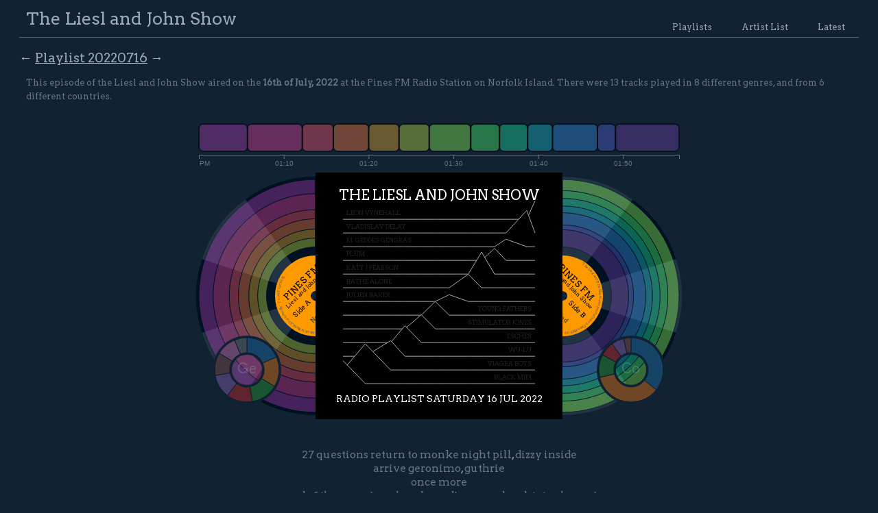

--- FILE ---
content_type: text/html; charset=UTF-8
request_url: https://lieslandjohn.com/radio/playlist/20220716/
body_size: 3906
content:
<!doctype html>
<html lang="en-AU">
<head>
	<meta charset="UTF-8">
	<meta name="viewport" content="width=device-width, initial-scale=1">
	<link rel="profile" href="https://gmpg.org/xfn/11">

    <meta name="viewport" content="user-scalable=no, initial-scale=1, maximum-scale=1, minimum-scale=1, width=device-width" />
    <title>Playlist for the 16th of July, 2022 - The Liesl and John Show</title>
    <meta name="description" content="Features Info on Episode 218 of our Radio Show on Pines FM, Norfolk Island. The show opens with Black Midi, Viagra Boys, and Wu-Lu." />
    <link rel="canonical" href="https://lieslandjohn.com/radio/">
    <link href="https://fonts.googleapis.com/css?family=Arvo" rel="stylesheet">
    <link href="/radio/wp-content/themes/lieslandjohn/style.css?1711244890" rel="stylesheet" />
  </head>

  <body>
    <header>
      <ul id="nav">
          <li><a>Playlists</a></li>
          <li><a>Artist List</a></li>
          <li><a href="/radio/">Latest</a></li>
      </ul>
      <h1><a href="/">The Liesl and John Show</a></h1>
    </header>

    <h2>
				<a href="/radio/playlist/20220709/"
		class="button"
		title="The Previous Playlist is 9th of July, 2022">&#x2190;</a>
				<a href="/radio/playlist/20220716/">Playlist 20220716</a>
				<a href="/radio/playlist/20220723/"
		class="button"
		title="The Next Playlist is 23rd of July, 2022">&#x2192;</a>
		 	</h2>

    <p>
    This episode of the Liesl and John Show aired
    on the <strong>16th of July, 2022</strong> at the Pines FM Radio Station on Norfolk Island.
    There were 13 tracks played in 8 different genres, and from 6 different countries.
	    </p>

    <div id="chart" data-speed="" data-song="" data-start=""></div>

    <div id="poetry">
 <span class="poem poem--UnitedKingdom poem--Jazz" id="poem1">27 questions</span> <span class="poem poem--Sweden poem--Post-punk" id="poem2">return to monke</span> <span class="poem poem--UnitedKingdom poem--Alternative" id="poem3">night pill</span>, <span class="poem poem--Germany poem--Funk" id="poem4">dizzy inside</span><br /> <span class="poem poem--UnitedStates poem--Funk" id="poem5">arrive</span> <span class="poem poem--Scotland poem--House" id="poem6">geronimo</span>, <span class="poem poem--UnitedStates poem--Alternative" id="poem7">guthrie</span><br /> <span class="poem poem--UnitedStates poem--Folk" id="poem8">once more</span><br /> <span class="poem poem--UnitedKingdom poem--Folk" id="poem9">sound of the morning</span>, <span class="poem poem--UnitedStates poem--Electronic" id="poem10">slow down</span> <span class="poem poem--UnitedStates poem--Ambient" id="poem11">discovered endstate always</span> <span class="poem poem--Finland poem--Ambient" id="poem12">is</span>,<br /> <span class="poem poem--UnitedKingdom poem--Electronic" id="poem13">endless (i)</span>    </div>

    <h2 class="date" data-date="16 Jul 2022">
        13 Songs for the 16th of July, 2022    </h2>

    <ol class="playlist">


<li class="song odd">
    <h3>
		<i class="country flag2x flag-sprite flag-g flag-_b"
	       data-country="United Kingdom"
	       title="Black Midi might call United Kingdom home."></i>
        <a class="song-artist" data-slug="black-midi">Black Midi</a>
		        -
        <em class="song-title">27 Questions</em>
        <span class="song-data"
                data-link="SXn2ElcHW9A"
                data-start=""
                data-end=""
                data-gender="Male"
                data-members="Band"
                data-explicit="False"
                data-energy="0.829"
                data-danceability="0.413"
                data-loudness="-3.19"
                data-speechiness="0.169"
                data-acousticness="0.306"
                data-instrumentalness="0"
                data-liveness="0.317"
                data-valence="0.417"
                data-upbeat="0.75">

            <a class="info song-genre">Jazz</a>
		            (<em class="song-length" data-length="343">05:43</em>)
            <br />
            <span title="27 Questions by Black Midi was released on the Rough Trade music label." class="info song-label">Rough Trade</span>
            <span title="27 Questions by Black Midi may be about 123 BPM." class="info song-tempo">BPM: 123</span>
            <span title="27 Questions by Black Midi may be in the key of A  ." class="info song-key">Key: A </span>
            <span title="27 Questions by Black Midi was released on 2022-07-15." class="info song-release_date">2022-07-15</span>
			        </span>
    </h3>

</li>



<li class="song even">
    <h3>
		<i class="country flag2x flag-sprite flag-s flag-_e"
	       data-country="Sweden"
	       title="Viagra Boys might call Sweden home."></i>
        <a class="song-artist" data-slug="viagra-boys">Viagra Boys</a>
		        -
        <em class="song-title">Return To Monke</em>
        <span class="song-data"
                data-link="M4LZBYqHYcQ"
                data-start=""
                data-end=""
                data-gender="Male"
                data-members="Band"
                data-explicit="True"
                data-energy="0.939"
                data-danceability="0.257"
                data-loudness="-3.068"
                data-speechiness="0.108"
                data-acousticness="0.0068"
                data-instrumentalness="0.0011"
                data-liveness="0.422"
                data-valence="0.216"
                data-upbeat="0.45">

            <a class="info song-genre">Post-punk</a>
		            (<em class="song-length" data-length="388">06:28</em>)
            <br />
            <span title="Return To Monke by Viagra Boys was released on the YEAR0001 music label." class="info song-label">YEAR0001</span>
            <span title="Return To Monke by Viagra Boys may be about 78 BPM." class="info song-tempo">BPM: 78</span>
            <span title="Return To Monke by Viagra Boys may be in the key of F# minor ." class="info song-key">Key: F# minor</span>
            <span title="Return To Monke by Viagra Boys was released on 2022-07-08." class="info song-release_date">2022-07-08</span>
			<span title="Return To Monke by Viagra Boys may contain Explicit Language." class="info song-explicit">X</span>        </span>
    </h3>

</li>



<li class="song odd">
    <h3>
		<i class="country flag2x flag-sprite flag-g flag-_b"
	       data-country="United Kingdom"
	       title="Wu-Lu might call United Kingdom home."></i>
        <a class="song-artist" data-slug="wu-lu">Wu-Lu</a>
		        -
        <em class="song-title">Night Pill</em>
        <span class="song-data"
                data-link="J8XIcWvGESs"
                data-start=""
                data-end=""
                data-gender="Male"
                data-members="Solo"
                data-explicit="False"
                data-energy="0.562"
                data-danceability="0.513"
                data-loudness="-10.888"
                data-speechiness="0.0802"
                data-acousticness="0.107"
                data-instrumentalness="0.807"
                data-liveness="0.451"
                data-valence="0.313"
                data-upbeat="0.6">

            <a class="info song-genre">Alternative</a>
		            (<em class="song-length" data-length="220">03:40</em>)
            <br />
            <span title="Night Pill by Wu-Lu was released on the Warp Records music label." class="info song-label">Warp Records</span>
            <span title="Night Pill by Wu-Lu may be about 86 BPM." class="info song-tempo">BPM: 86</span>
            <span title="Night Pill by Wu-Lu may be in the key of G  ." class="info song-key">Key: G </span>
            <span title="Night Pill by Wu-Lu was released on 2022-07-08." class="info song-release_date">2022-07-08</span>
			        </span>
    </h3>

</li>



<li class="song even">
    <h3>
		<i class="country flag2x flag-sprite flag-d flag-_e"
	       data-country="Germany"
	       title="ESCHES might call Germany home."></i>
        <a class="song-artist" data-slug="esches">ESCHES</a>
		        -
        <em class="song-title">Dizzy Inside</em>
        <span class="song-data"
                data-link="1WYfM42YFyA"
                data-start=""
                data-end=""
                data-gender="Male"
                data-members="Solo"
                data-explicit="False"
                data-energy="0.606"
                data-danceability="0.709"
                data-loudness="-7.329"
                data-speechiness="0.0289"
                data-acousticness="0.171"
                data-instrumentalness="0.192"
                data-liveness="0.149"
                data-valence="0.621"
                data-upbeat="0.75">

            <a class="info song-genre">Funk</a>
		            (<em class="song-length" data-length="250">04:10</em>)
            <br />
            <span title="Dizzy Inside by ESCHES was released on the Papercup Records music label." class="info song-label">Papercup Records</span>
            <span title="Dizzy Inside by ESCHES may be about 116 BPM." class="info song-tempo">BPM: 116</span>
            <span title="Dizzy Inside by ESCHES may be in the key of A# minor ." class="info song-key">Key: A# minor</span>
            <span title="Dizzy Inside by ESCHES was released on 2022-07-08." class="info song-release_date">2022-07-08</span>
			        </span>
    </h3>

</li>



<li class="song odd">
    <h3>
		<i class="country flag2x flag-sprite flag-u flag-_s"
	       data-country="United States"
	       title="Stimulator Jones might call United States home."></i>
        <a class="song-artist" data-slug="stimulator-jones">Stimulator Jones</a>
		        -
        <em class="song-title">Arrive</em>
        <span class="song-data"
                data-link="7zXz3sBzYF0"
                data-start=""
                data-end=""
                data-gender="Male"
                data-members="Solo"
                data-explicit="False"
                data-energy="0.51"
                data-danceability="0.675"
                data-loudness="-9.186"
                data-speechiness="0.0586"
                data-acousticness="0.0827"
                data-instrumentalness="0.136"
                data-liveness="0.0875"
                data-valence="0.435"
                data-upbeat="0.6">

            <a class="info song-genre">Funk</a>
		            (<em class="song-length" data-length="215">03:35</em>)
            <br />
            <span title="Arrive by Stimulator Jones was released on the Stones Throw Records music label." class="info song-label">Stones Throw Records</span>
            <span title="Arrive by Stimulator Jones may be about 84 BPM." class="info song-tempo">BPM: 84</span>
            <span title="Arrive by Stimulator Jones may be in the key of A# minor ." class="info song-key">Key: A# minor</span>
            <span title="Arrive by Stimulator Jones was released on 2022-07-08." class="info song-release_date">2022-07-08</span>
			        </span>
    </h3>

</li>



<li class="song even">
    <h3>
		<i class="country flag2x flag-sprite flag-s flag-_c"
	       data-country="Scotland"
	       title="Young Fathers might call Scotland home."></i>
        <a class="song-artist" data-slug="young-fathers">Young Fathers</a>
		        -
        <em class="song-title">Geronimo</em>
        <span class="song-data"
                data-link="Ho5-hIprIlU"
                data-start=""
                data-end=""
                data-gender="Male"
                data-members="Band"
                data-explicit="False"
                data-energy="0.493"
                data-danceability="0.408"
                data-loudness="-8.93"
                data-speechiness="0.0338"
                data-acousticness="0.0244"
                data-instrumentalness="0.161"
                data-liveness="0.144"
                data-valence="0.13"
                data-upbeat="0.9">

            <a class="info song-genre">House</a>
		            (<em class="song-length" data-length="213">03:33</em>)
            <br />
            <span title="Geronimo by Young Fathers was released on the Ninja Tune music label." class="info song-label">Ninja Tune</span>
            <span title="Geronimo by Young Fathers may be about 176 BPM." class="info song-tempo">BPM: 176</span>
            <span title="Geronimo by Young Fathers may be in the key of C#  ." class="info song-key">Key: C# </span>
            <span title="Geronimo by Young Fathers was released on 2022-07-12." class="info song-release_date">2022-07-12</span>
			        </span>
    </h3>

</li>



<li class="song odd">
    <h3>
		<i class="country flag2x flag-sprite flag-u flag-_s"
	       data-country="United States"
	       title="Julien Baker might call United States home."></i>
        <a class="song-artist" data-slug="julien-baker">Julien Baker</a>
		        -
        <em class="song-title">Guthrie</em>
        <span class="song-data"
                data-link="GSCAHVJMv74"
                data-start=""
                data-end=""
                data-gender="Female"
                data-members="Solo"
                data-explicit="False"
                data-energy="0.243"
                data-danceability="0.471"
                data-loudness="-10.592"
                data-speechiness="0.0299"
                data-acousticness="0.89"
                data-instrumentalness="0.001"
                data-liveness="0.109"
                data-valence="0.233"
                data-upbeat="0.75">

            <a class="info song-genre">Alternative</a>
		            (<em class="song-length" data-length="293">04:53</em>)
            <br />
            <span title="Guthrie by Julien Baker was released on the Matador music label." class="info song-label">Matador</span>
            <span title="Guthrie by Julien Baker may be about 111 BPM." class="info song-tempo">BPM: 111</span>
            <span title="Guthrie by Julien Baker may be in the key of D  ." class="info song-key">Key: D </span>
            <span title="Guthrie by Julien Baker was released on 2022-07-07." class="info song-release_date">2022-07-07</span>
			        </span>
    </h3>

</li>



<li class="song even">
    <h3>
		<i class="country flag2x flag-sprite flag-u flag-_s"
	       data-country="United States"
	       title="Bathe Alone might call United States home."></i>
        <a class="song-artist" data-slug="bathe-alone">Bathe Alone</a>
		        -
        <em class="song-title">Once More</em>
        <span class="song-data"
                data-link="QAzpveTz4jA"
                data-start=""
                data-end=""
                data-gender="Female"
                data-members="Solo"
                data-explicit="False"
                data-energy="0.487"
                data-danceability="0.464"
                data-loudness="-9.173"
                data-speechiness="0.0286"
                data-acousticness="0.395"
                data-instrumentalness="0.0003"
                data-liveness="0.087"
                data-valence="0.168"
                data-upbeat="0.45">

            <a class="info song-genre">Folk</a>
		            (<em class="song-length" data-length="204">03:24</em>)
            <br />
            <span title="Once More by Bathe Alone was released on the The Record Machine music label." class="info song-label">The Record Machine</span>
            <span title="Once More by Bathe Alone may be about 80 BPM." class="info song-tempo">BPM: 80</span>
            <span title="Once More by Bathe Alone may be in the key of C#  ." class="info song-key">Key: C# </span>
            <span title="Once More by Bathe Alone was released on 2022-07-08." class="info song-release_date">2022-07-08</span>
			        </span>
    </h3>

</li>



<li class="song odd">
    <h3>
		<i class="country flag2x flag-sprite flag-g flag-_b"
	       data-country="United Kingdom"
	       title="Katy J Pearson might call United Kingdom home."></i>
        <a class="song-artist" data-slug="katy-j-pearson">Katy J Pearson</a>
		        -
        <em class="song-title">Sound of the Morning</em>
        <span class="song-data"
                data-link="GRA1BT6zsP8"
                data-start=""
                data-end=""
                data-gender="Female"
                data-members="Solo"
                data-explicit="False"
                data-energy="0.791"
                data-danceability="0.731"
                data-loudness="-5.025"
                data-speechiness="0.0316"
                data-acousticness="0.546"
                data-instrumentalness="0.0084"
                data-liveness="0.0645"
                data-valence="0.74"
                data-upbeat="0.75">

            <a class="info song-genre">Folk</a>
		            (<em class="song-length" data-length="199">03:19</em>)
            <br />
            <span title="Sound of the Morning by Katy J Pearson was released on the Heavenly Recordings music label." class="info song-label">Heavenly Recordings</span>
            <span title="Sound of the Morning by Katy J Pearson may be about 118 BPM." class="info song-tempo">BPM: 118</span>
            <span title="Sound of the Morning by Katy J Pearson may be in the key of C#  ." class="info song-key">Key: C# </span>
            <span title="Sound of the Morning by Katy J Pearson was released on 2022-07-08." class="info song-release_date">2022-07-08</span>
			        </span>
    </h3>

</li>



<li class="song even">
    <h3>
		<i class="country flag2x flag-sprite flag-u flag-_s"
	       data-country="United States"
	       title="PLÜM might call United States home."></i>
        <a class="song-artist" data-slug="plum">PLÜM</a>
		        -
        <em class="song-title">Slow Down</em>
        <span class="song-data"
                data-link="Ddr5v026qYI"
                data-start=""
                data-end=""
                data-gender="Male"
                data-members="Solo"
                data-explicit="False"
                data-energy="0.432"
                data-danceability="0.812"
                data-loudness="-9.119"
                data-speechiness="0.0384"
                data-acousticness="0.782"
                data-instrumentalness="0.493"
                data-liveness="0.134"
                data-valence="0.629"
                data-upbeat="0.6">

            <a class="info song-genre">Electronic</a>
		            (<em class="song-length" data-length="176">02:56</em>)
            <br />
            <span title="Slow Down by PLÜM was released on the Inside Records music label." class="info song-label">Inside Records</span>
            <span title="Slow Down by PLÜM may be about 89 BPM." class="info song-tempo">BPM: 89</span>
            <span title="Slow Down by PLÜM may be in the key of B minor ." class="info song-key">Key: B minor</span>
            <span title="Slow Down by PLÜM was released on 2022-07-08." class="info song-release_date">2022-07-08</span>
			        </span>
    </h3>

</li>



<li class="song odd">
    <h3>
		<i class="country flag2x flag-sprite flag-u flag-_s"
	       data-country="United States"
	       title="M. Geddes Gengras might call United States home."></i>
        <a class="song-artist" data-slug="m-geddes-gengras">M. Geddes Gengras</a>
		        -
        <em class="song-title">Discovered Endstate Always</em>
        <span class="song-data"
                data-link="ixc8mYflyZQ"
                data-start=""
                data-end=""
                data-gender="Male"
                data-members="Solo"
                data-explicit="False"
                data-energy="0.268"
                data-danceability="0.143"
                data-loudness="-17.291"
                data-speechiness="0.0312"
                data-acousticness="0.874"
                data-instrumentalness="0.943"
                data-liveness="0.119"
                data-valence="0.0501"
                data-upbeat="0.45">

            <a class="info song-genre">Ambient</a>
		            (<em class="song-length" data-length="318">05:18</em>)
            <br />
            <span title="Discovered Endstate Always by M. Geddes Gengras was released on the Hausu Mountain music label." class="info song-label">Hausu Mountain</span>
            <span title="Discovered Endstate Always by M. Geddes Gengras may be about 76 BPM." class="info song-tempo">BPM: 76</span>
            <span title="Discovered Endstate Always by M. Geddes Gengras may be in the key of E minor ." class="info song-key">Key: E minor</span>
            <span title="Discovered Endstate Always by M. Geddes Gengras was released on 2022-06-07." class="info song-release_date">2022-06-07</span>
			        </span>
    </h3>

</li>



<li class="song even">
    <h3>
		<i class="country flag2x flag-sprite flag-f flag-_i"
	       data-country="Finland"
	       title="Vladislav Delay might call Finland home."></i>
        <a class="song-artist" data-slug="vladislav-delay">Vladislav Delay</a>
		        -
        <em class="song-title">iS</em>
        <span class="song-data"
                data-link="iAukgArHpac"
                data-start=""
                data-end=""
                data-gender="Male"
                data-members="Solo"
                data-explicit="False"
                data-energy="0.811"
                data-danceability="0.19"
                data-loudness="-8.499"
                data-speechiness="0.0823"
                data-acousticness="0.0016"
                data-instrumentalness="0.893"
                data-liveness="0.137"
                data-valence="0.442"
                data-upbeat="0.75">

            <a class="info song-genre">Ambient</a>
		            (<em class="song-length" data-length="127">02:07</em>)
            <br />
            <span title="iS by Vladislav Delay was released on the Planet Mu music label." class="info song-label">Planet Mu</span>
            <span title="iS by Vladislav Delay may be about 148 BPM." class="info song-tempo">BPM: 148</span>
            <span title="iS by Vladislav Delay may be in the key of F#  ." class="info song-key">Key: F# </span>
            <span title="iS by Vladislav Delay was released on 2022-06-14." class="info song-release_date">2022-06-14</span>
			        </span>
    </h3>

</li>



<li class="song odd">
    <h3>
		<i class="country flag2x flag-sprite flag-g flag-_b"
	       data-country="United Kingdom"
	       title="Leon Vynehall might call United Kingdom home."></i>
        <a class="song-artist" data-slug="leon-vynehall">Leon Vynehall</a>
		        -
        <em class="song-title">Endless (I)</em>
        <span class="song-data"
                data-link="3hep2MuYotU"
                data-start=""
                data-end=""
                data-gender="Male"
                data-members="Solo"
                data-explicit="False"
                data-energy="0.664"
                data-danceability="0.821"
                data-loudness="-9.414"
                data-speechiness="0.077"
                data-acousticness="0.0177"
                data-instrumentalness="0.807"
                data-liveness="0.0864"
                data-valence="0.273"
                data-upbeat="0.75">

            <a class="info song-genre">Electronic</a>
		            (<em class="song-length" data-length="450">07:30</em>)
            <br />
            <span title="Endless (I) by Leon Vynehall was released on the Studio Ooze music label." class="info song-label">Studio Ooze</span>
            <span title="Endless (I) by Leon Vynehall may be about 127 BPM." class="info song-tempo">BPM: 127</span>
            <span title="Endless (I) by Leon Vynehall may be in the key of A# minor ." class="info song-key">Key: A# minor</span>
            <span title="Endless (I) by Leon Vynehall was released on 2022-07-06." class="info song-release_date">2022-07-06</span>
			        </span>
    </h3>

</li>

    </ol>


    <script type="text/javascript" src="/radio/wp-content/themes/lieslandjohn/js/d3.v5.min.js"></script>
    <script type="text/javascript" src="/radio/wp-content/themes/lieslandjohn/js/crossfilter.min.js"></script>
    <script type="text/javascript" src="/radio/wp-content/themes/lieslandjohn/js/script.js"></script>
    
    <p class="discreet right">The Liesl and John Show was an hour long radio show playing most Saturday afternoons on <strong>Pines FM 90.9</strong>, Norfolk Island.</p>
    <footer>
        <span><a href="/about/">Powered by WordPress and d3.js</a>. The Rough in a Sea of Diamonds.</span>
    </footer>

</body>
</html>


--- FILE ---
content_type: text/css
request_url: https://lieslandjohn.com/radio/wp-content/themes/lieslandjohn/style.css?1711244890
body_size: 1684
content:
/*
* { border: 0; margin: 0; padding: 0; }
*/
body { background: #123; color: #678; font: 80%/160% Arvo,Helvetica,Arial,sans-serif; padding: 0 20px; text-align: left; }
header { border-bottom: 1px solid #567; margin-bottom: 20px; }
a { color: #9ab; }
p { margin: 10px; clear: both; }
h1, h2, h3, h4, h5 { font-weight: normal; }
h1 { color: #567; padding: 0 10px; }
h1 a { text-decoration: none; }
h2 span { color: #9ab; font-weight: normal; font-size: 0.9em; }
h2 small { font-weight: normal; font-size: 0.6em; }
h3 { display: inline; }

sup.badge { color: #789; font-size: 1em;}
ul#nav, ul#subnav {  float: right; }
ul#subnav { border-bottom: 1px solid #567; padding: 0.6em; }
ul#nav li, ul#subnav li { display: inline; }
ul#nav li a, ul#subnav li a { padding: 10px 20px; border-radius: 10px 10px 0 0; text-decoration: none; }
ul#nav li a:hover, ul#subnav li a:hover { background: #234; text-decoration: underline; }
ul#nav li.selected a, ul#subnav li.selected a { background: #123; }
ul li { list-style: none; }
ol li { list-style: decimal inside; }
ul.cloud { text-align: center; clear: both; }
ul.cloud li { display: inline; font-size: 1em; }
ul.cloud li a { color: #456; padding: 0 10px; text-decoration: none; white-space: nowrap; }
ul.cloud li a.size_very_small { color: #345; font-size: 1em; }
ul.cloud li a.size_small { color: #567; font-size: 1.3em; }
ul.cloud li a.size_very_medium { color: #678; font-size: 1.6em; }
ul.cloud li a.size_medium { font-size: 1.8em; }
ul.cloud li a.size_large { font-size: 2.0em; }
ul.cloud li a.size_very_large { color: #456; font-size: 2.2em; }
footer { border-top: 1px solid #345; color: #345; text-align: right; text-transform: uppercase; font-size: 0.8em; }

/*iframe { display: block; clear: both; border: 5px solid #9ab; width: 95%; margin: 0 auto; }*/
iframe { display: block; border: 5px solid #9ab; width: 95%; margin: 0 auto; }
/*#chart iframe.playlist { border: 0; margin-top: 1px; left: 0; right: 0; width: 365px; position: absolute; }*/
#chart iframe { border: 0; margin-top: 1px; width: 365px; }
#chart { margin: 0 auto; width: auto; text-align: center; }

#nowPlaying { height: 2em; width: 100%; margin: 0 auto; color: #345;}
#sideA { white-space: nowrap; }
#poetry { border-radius: 5px; clear: both; color: #9ab; font-size: 1.2em; padding: 10px; text-align: center; }
#poetry h3 { text-decoration: underline; }
.poem { color: #678; font-size: 1em; line-height: 0em; }
.floater { float: left; width: 50%; }

.darkness { border-radius: 5px; background: #012; }
.playlist { background: #234; padding: 0; }
.playlist li { padding: 10px; }
.playlist .even { background: #345; }

.playlists { margin: 0; padding: 0; }

/*
.playlists .playlist li { padding: 10px; }
.playlists .playlist li h3 { padding: 5px 10px; margin: 0; }
*/

.mouse:hover, .bypass:hover, .bypassText:hover { cursor: pointer; }

.song-data { font-weight: normal; font-size: 0.6em; display: block; margin: 0 }
.song-data span, .song-data a { background: #345; border-radius: 3px; color: #9ab; padding: 2px 10px; text-transform: uppercase; text-decoration: none; font-weight: bold; }
li.even .song-data span, li.even .song-data a { background: #234; }
.song-data em { font-size: 1.3em; }

.cursor:hover { cursor: pointer; }
.song i { margin: 0 0.3em; }
.song h3 { margin: 0; }
.song-playlist, .song-genre { font-size: 1.3em; }
.song-data { margin: 0.5em 0 0 4em; }
.timeline { display: block; text-align: center; margin: 10px auto; }
.clear { clear: both; }
.button { text-decoration: none; }
a.button:hover { color: #9ab; }
.discreet { color: #789; font-size: 0.8em; }
.right { clear: both; text-align: right; }

.ticks { font: 10px sans-serif; }
.track,.track-inset,.track-overlay { stroke-linecap: round; }
.track { stroke: #012; stroke-opacity: 0.3; stroke-width: 10px; }
.track-inset { stroke: #567; stroke-width: 4px; }
.track-overlay { pointer-events: stroke; stroke-width: 50px; stroke: transparent; cursor: crosshair; }
.handle { fill: #9ab; stroke: #012; stroke-opacity: 0.5; stroke-width: 1.25px;}
.selection { stroke: #567; }


.leaderboard { text-align: left; font-size: 1.5em;}
.leaderboard td { padding: 5px 10px; }


.hidden { display: none; }

.flag-sprite {display: inline-block;width:16px;height:11px;image-rendering:-moz-crisp-edges;image-rendering:pixelated;image-rendering:-o-crisp-edges;-ms-interpolation-mode:nearest-neighbor;background-image:url('sprite.png')}
.flag-a {background-position-x:0}
.flag-_a {background-position-y:0}
.flag-b {background-position-x:-16px}
.flag-_b {background-position-y:-11px}
.flag-c {background-position-x:-32px}
.flag-_c {background-position-y:-22px}
.flag-d {background-position-x:-48px}
.flag-_d {background-position-y:-33px}
.flag-e {background-position-x:-64px}
.flag-_e {background-position-y:-44px}
.flag-f {background-position-x:-80px}
.flag-_f {background-position-y:-55px}
.flag-g {background-position-x:-96px}
.flag-_g {background-position-y:-66px}
.flag-h {background-position-x:-112px}
.flag-_h {background-position-y:-77px}
.flag-i {background-position-x:-128px}
.flag-_i {background-position-y:-88px}
.flag-j {background-position-x:-144px}
.flag-_j {background-position-y:-99px}
.flag-k {background-position-x:-160px}
.flag-_k {background-position-y:-110px}
.flag-l {background-position-x:-176px}
.flag-_l {background-position-y:-121px}
.flag-m {background-position-x:-192px}
.flag-_m {background-position-y:-132px}
.flag-n {background-position-x:-208px}
.flag-_n {background-position-y:-143px}
.flag-o {background-position-x:-224px}
.flag-_o {background-position-y:-154px}
.flag-p {background-position-x:-240px}
.flag-_p {background-position-y:-165px}
.flag-q {background-position-x:-256px}
.flag-_q {background-position-y:-176px}
.flag-r {background-position-x:-272px}
.flag-_r {background-position-y:-187px}
.flag-s {background-position-x:-288px}
.flag-_s {background-position-y:-198px}
.flag-t {background-position-x:-304px}
.flag-_t {background-position-y:-209px}
.flag-u {background-position-x:-320px}
.flag-_u {background-position-y:-220px}
.flag-v {background-position-x:-336px}
.flag-_v {background-position-y:-231px}
.flag-w {background-position-x:-352px}
.flag-_w {background-position-y:-242px}
.flag-x {background-position-x:-368px}
.flag-_x {background-position-y:-253px}
.flag-y {background-position-x:-384px}
.flag-_y {background-position-y:-264px}
.flag-z {background-position-x:-400px}
.flag-_z {background-position-y:-275px}

@media only screen and (max-width: 1090px) {
  body { font-size: 90%; padding: 0 10px; }
  header { margin-bottom: 10px; }

  ul#nav li { padding: 5px 0; }
  ul.cloud li a { padding: 0 5px; }
  iframe { border: 4px solid #9ab; width: 95%; }
/*  #chart iframe { position: static; left: 0; right: 0; width: auto; }*/
}

@media only screen and (max-width: 800px) {
  body { margin: 0; padding: 0; }
  h2 { margin-left: 10px; }
  .floater { float: none; width: 100%; }
}

@media only screen and (max-width: 720px) {
  body { font-size: 80%; }
  #sideA { white-space: normal; line-height: 0; }
  ul#nav li a { font-size: 0.9em; padding: 5px 10px; }
/*  #chart iframe.playlist { margin-top: 181px; }*/
  #chart iframe#player { margin-top: 181px; }  
}

@media only screen and (max-width: 400px) {
  body { font-size: 70%; padding: 0 5px; }
  header { border-bottom: 2px solid #9ab; margin-bottom: 5px; }

  ol, ul { margin: 0; padding: 0; }
  ol li, ul li { margin: 0 0 0 5px; padding: 0; }

  ul.cloud li a { padding: 0 3px; }
  ul#nav li { padding: 3px 8px; border-radius: 5px; }
  iframe { border: 2px solid #9ab; width: 98%; }

--- FILE ---
content_type: text/javascript
request_url: https://lieslandjohn.com/radio/wp-content/themes/lieslandjohn/js/script.js
body_size: 7875
content:
var x, y, z;
var fm={   video: false,
		   data: [], svg: {}, stats: {}, colours: {}, scales: {}, charts: {}, dim: {},
           playtime: 0, playlistTime: 0, current: 0, tooltip: 0, player: 0, timer: 0,
           total: 0, playing: false, speed: 1, record: 0, song: 1, bypass: "on"
         };

function setupArtist(){
    d3.selectAll("ol.playlist > li.song").each(function(d, i){
        d=(d) ? d : this;
        var artist={}
        artist["tracknumber"]=i+1;
        artist["name"]=d3.select(d).select("a.song-artist").html().replace("&amp;", "&");
        artist["slug"]=d3.select(d).select("a.song-artist").attr("data-slug");
        artist["song"]=d3.select(d).select("em.song-title").html().replace("&amp;", "&");
        artist["genre"]=(d3.select(d).select("a.song-genre").empty()) ? "Unknown" : d3.select(d).select("a.song-genre").html();
        artist["country"]=(d3.select(d).select("i.country").empty()) ? "Unknown" : d3.select(d).select("i.country").attr("data-country");
        artist["link"]=d3.select(d).select("span.song-data").attr("data-link");
        artist["video_start"]=d3.select(d).select("span.song-data").attr("data-start");
        artist["video_end"]=d3.select(d).select("span.song-data").attr("data-end");
        artist["gender"]=d3.select(d).select("span.song-data").attr("data-gender");
        artist["members"]=d3.select(d).select("span.song-data").attr("data-members");
        artist["seconds"]=+d3.select(d).select("em.song-length").attr("data-length");
        artist["length"]=d3.select(d).select("em.song-length").html();
        artist["starttime"]=fm.playtime;
        artist["endtime"]=fm.playtime+artist.seconds;
        var playtime=d3.select("h2.date").attr("data-date")+" 13:00:00";
        artist["playtime"]=new Date(new Date(playtime).setSeconds(artist.starttime));
        artist["stoptime"]=new Date(new Date(playtime).setSeconds(artist.endtime));
        artist["energy"]=d3.select(d).select("span.song-data").attr("data-energy");
        artist["scale"]=d3.scaleTime().range([0, 1]).domain([artist.playtime, artist.stoptime]);

        fm.data.push(artist);
        fm.playtime=artist.endtime;
    });
}

function setupWidth(){
    fm.dim["bw"]=window.innerWidth || document.documentElement.clientWidth || window.getElementsByTagName("body")[0].clientWidth;
}

function setupDB(){
    ["speed", "song", "start"].forEach(function(x){
        fm[x] = (d3.select("#chart").attr("data-"+x)) ? +d3.select("#chart").attr("data-"+x):fm[x];
    })
    fm.current = fm.song - 1;

    var ndx=crossfilter(fm.data);
    var all=ndx.groupAll();

    fm.total=ndx.size();
    fm.tooltip=new ToolTip();

    setupWidth();

    fm.dim["h"]=360;
    fm.dim["w"]=fm.dim.h / 2;
    fm.dim["r"]=(fm.dim.h -2) / 2;
    fm.dim["halfA"]=(ndx.size() % 2 === 0  ) ? ndx.size() / 2 : (ndx.size() - 1) / 2;
    fm.dim["halfB"]=(ndx.size() % 2 === 0  ) ? ndx.size() / 2 : ((ndx.size() - 1) / 2)+1;

    fm.stats["playList"]=ndx.dimension(function(d){return d.tracknumber;});
    fm.stats["genreList"]=ndx.dimension(function(d){return d.genre;});
    fm.stats["genreGroup"]=fm.stats.genreList.group().reduceSum(function(d){return d.seconds;});
    fm.stats["countryList"]=ndx.dimension(function(d){return d.country;});
    fm.stats["countryGroup"]=fm.stats.countryList.group().reduceSum(function(d){return d.seconds });
    fm.stats["nameList"]=ndx.dimension(function(d){return d.name;});
    fm.stats["nameGroup"]=fm.stats.nameList.group().reduceCount();


    fm.charts["pieVinyl"]=d3.pie().value(function(d){return d;});
    fm.charts["pie"]=d3.pie().value(function(d){return d.seconds;});
    fm.charts["label"]=d3.arc().innerRadius(7).outerRadius(fm.dim.r*0.33).startAngle(0).endAngle(6.28);
    fm.charts["arc"]=d3.arc().innerRadius(5).outerRadius(fm.dim.r - 5);

    fm.colours["playlist"]=d3.scaleSequential().domain([0,fm.total]).interpolator(d3.interpolateRainbow);
    // fm.colours["vinyl"]=d3.scaleOrdinal().domain(fm.stats.genreGroup.all().keys()).range(["#012", "#234"]);
    // fm.colours["country"]=d3.scaleOrdinal().domain(fm.stats.countryGroup.all().keys()).range(d3.schemeCategory10);
    // fm.colours["genre"]=d3.scaleOrdinal().domain(fm.stats.genreGroup.all().keys()).range(d3.schemeCategory10);
    fm.colours["vinyl"]=d3.scaleOrdinal().domain(Object.keys(fm.stats.genreGroup.all())).range(["#012", "#234"]);
    fm.colours["country"]=d3.scaleOrdinal().domain(Object.keys(fm.stats.countryGroup.all())).range(d3.schemeCategory10);
    fm.colours["genre"]=d3.scaleOrdinal().domain(Object.keys(fm.stats.genreGroup.all())).range(d3.schemeCategory10);



    var range=[fm.dim.w-10, fm.dim.w*0.33+12]
    fm.scales["scaleA"]=d3.scaleLinear()
            .domain([fm.stats.playList.bottom(fm.dim.halfA)[0].starttime, fm.stats.playList.bottom(fm.dim.halfA)[fm.dim.halfA-1].endtime])
            .range(range);
    fm.scales["scaleB"]=d3.scaleLinear()
            .domain([fm.stats.playList.top(fm.dim.halfB)[fm.dim.halfB-1].starttime, fm.stats.playList.top(fm.dim.halfB)[0].endtime])
            .range(range);
}

function onPlayerError(errorCode){
    fm.current++;
    getVideoLink(fm.data[fm.current]);
}

function getVideoLink(d){
    var data=(d.video_start && d.video_end)?{'videoId':d.link, 'startSeconds':d.video_start, 'endSeconds':d.video_end} : d.link;
    fm.player.loadVideoById(data);
}

function setupBypassVideo(){

    function toggleOn(){
        if(fm.bypass == "on"){
            fm.bypass = "off";
            // d3.select("#chart > #player").attr("width", 10);
            d3.select("#chart > #player").style("display", "none");
            d3.select("#bypassText").text(fm.bypass).style("fill", "#123");
            d3.select("#bypass").style("fill", "#567");
        } else {
            fm.bypass = "on";
            d3.select("#chart > #player").style("display", "block");
            d3.select("#bypassText").text(fm.bypass).style("fill", "#9ac");
            d3.select("#bypass").style("fill", "#500");
        }
    }


    var transform = (fm.dim.bw>720) ? "translate(150,-150)" : "translate(-150,150)";

    fm.svg["bypass"]=fm.svg.vinylB.append("g")
            .attr("class", "bypass")
            .attr("transform", transform);

    fm.svg.bypass.append("circle")
        .attr("id", "bypass")
        .attr("r", 15)
        .style("fill", function(d){ return (fm.bypass=="on") ? "#500" : "#567"; })
        .on("click", toggleOn);

    fm.svg.bypass.append("text")
        .attr("id", "bypassText")
        .attr("text-anchor", "middle")
        .attr("y", 4)
        .style("fill", function(d){ return (fm.bypass=="on") ? "#567" : "#500"; })
        .text(fm.bypass)
        .on("click", toggleOn);
}


function onYouTubePlayerAPIReady(){
    pvars = {'modestbranding': 1, 'rel': 0, 'enablejsapi': 1, 'origin': "https://lieslandjohn.com"}
    if(fm.data[fm.current].video_start){pvars["start"]=fm.data[fm.current].video_start;}
    if(fm.data[fm.current].video_end){pvars["end"]=fm.data[fm.current].video_end;}

    fm.player=new YT.Player("player", {
        height: fm.dim.h,
        width: fm.dim.h,
        videoId: fm.data[fm.current].link,
        playerVars: pvars,
        events: {
            "onReady": function(event){
                fm.player.addEventListener("onError", "onPlayerError");
                fm.player.setPlaybackRate(fm.speed);
                fm.video=true;
                if(fm.start>0){
                    fm.player.loadVideoById({'videoId':fm.data[fm.current].link, 'startSeconds':fm.start});
                }
            },
            "onStateChange": function(event){
                if(event.data==YT.PlayerState.PLAYING){
                    fm.playing=true;
                    if(fm.current<fm.dim.halfA){
                        if(fm.timer){fm.timer.stop();}
                        fm.timer=d3.timer(function(){
                            d3.select(".pathLabelA").attr("transform", function(d){return "rotate("+fm.record+")";});
                            d3.select(".vinylBackA").attr("transform", function(d){return "rotate("+fm.record+")";});
                            if(fm.record > 359) {fm.record=1;} else {fm.record += fm.speed;}
                        });
                    } else {
                        if(fm.timer){fm.timer.stop();}
                        fm.timer=d3.timer(function(){
                            d3.select(".pathLabelB").attr("transform", function(d){return "rotate("+fm.record+")";});
                            d3.select(".vinylBackB").attr("transform", function(d){return "rotate("+fm.record+")";});
                            if(fm.record > 359) {fm.record=1;} else {fm.record += fm.speed;}
                        });
                    }
                    resetStats();
                    showStats(fm.data[fm.current]);
                }else if(event.data==YT.PlayerState.ENDED){
                    resetStats();
                    if(fm.current < fm.total-1){
                        //
                        if(fm.data[fm.current].video_start){fm.player.seekTo(0);}
                        //
                        fm.current++;
                        getVideoLink(fm.data[fm.current]);
                    } else {
                        fm.current=0;
                        fm.timer.stop();
                    }
                }else if(event.data==YT.PlayerState.PAUSED){
                    fm.playing=false;
                    fm.timer.stop();
                }
            }
    }
    });
}

function ToolTip(data, kind, order){
    this.data=data;
    this.kind=kind;
    this.order=order;
    this.div=d3
        .select("body")
        .append("div")
        .style("position", "absolute")
        .style("font-size", "14px")
        .style("line-height", "15px")
        .style("visibility", "hidden")
        .style("color", "#012")
        .style("background", "#9ac")
        .style("border", "1px solid #012")
        .style("border-radius", "5px 15px")
        .style("padding", "10px")
        .html("");
}

ToolTip.prototype.open=function(data, kind, order){
    this.data=data;
    this.kind=kind;
    this.order=order;
    var d=this;
    resetStats();

    if (this.data.tracknumber){
        var text="Track "+d.data.tracknumber+": "+d.data.name+" / "+d.data.song+" ("+d.data.length+")";
        showStats(d.data);
    } else {
        var perc=Math.round(((d.data.value/ fm.playtime)+Number.EPSILON) * 100);
        var text=d.data.key+" - "+perc+"% ("+d.data.value+" seconds)";
        var current=fm.stats.playList.top(Infinity).filter(function(e){return e[kind]==d.data.key;});
        var key=(kind=="country" && d.data.key.startsWith("United")) ? "The " + d.data.key:d.data.key;
        var about=(kind=="country")?"from " + key:key + " Music";
        var popup=perc + "% of the playlist was " + about;

        d3.selectAll("#stat"+kind+d.data.key.replace(/\s/g, "")).transition().style("opacity", 1);
        d3.selectAll(".timeline").transition().style("opacity", 1).style("fill", "#555");
        d3.selectAll(".vinyl").transition().style("opacity", 1).style("fill", "#333");
        d3.select("#nowPlaying").html(popup);
        // fm.svg.popuptimeline.style("visibility", "visible").text(popup);

        d3.selectAll(".poem--"+d.data.key.replace(/\s/g, "")).transition().style("font-size", "1.5em").style("color", fm.colours[kind](order));
        d3.selectAll(".jd--"+d.data.key.replace(/\s/g, "")).transition().style("stroke", fm.colours[kind](order));
        d3.selectAll(".jd-text--"+d.data.key.replace(/\s/g, "")).transition().style("fill", fm.colours[kind](order));

        current.forEach(function(e){
            d3.select("#vinyl"+e.tracknumber).transition().style("opacity", 1).style("fill", fm.colours[d.kind](order));
            d3.select("#timeline"+e.tracknumber).transition().style("opacity", 1).style("fill", fm.colours[d.kind](order));
        })
    }
    this.div.html(text).style("visibility", "visible");
}

ToolTip.prototype.move=function(){
    this.div.style("top", (d3.event.pageY+30)+"px").style("left",(d3.event.pageX)+"px");
}

ToolTip.prototype.close=function(){
    this.div.html("").style("visibility", "hidden");
    resetStats();
    if(fm.playing==true){showStats(fm.data[fm.current]);}
}

function nowPlaying(d){
    var text=d.name+" - "+d.song +" ("+d.length +")";
    var side=(fm.dim.halfA >= d.tracknumber) ? "A" : "B";
    var track=(fm.dim.halfA >= d.tracknumber) ? d.tracknumber : d.tracknumber - fm.dim.halfA;
    var is_now=(fm.playing && fm.data[fm.current].name==d.name);
    var click=(fm.player) ? "CLICK TO PLAY: (" : "("
    var playing=is_now ? "NOW PLAYING : " : click+side+track+") "
    d3.select("#nowPlaying").html(playing+text);
    d3.select("#poem"+d.tracknumber).transition().style("font-size", "1.5em").style("color", fm.colours.playlist(d.tracknumber));
}

function showStats(d){
    if(d){
        d3.select("#vinyl"+d.tracknumber).transition()
            .style("fill", fm.colours.playlist(d.tracknumber))
            .style("opacity", 1);
        d3.select("#timeline"+d.tracknumber)
            .style("stroke-width", 2)
            .transition()
            .style("fill", fm.colours.playlist(d.tracknumber))
            .style("opacity", 1);


        d3.selectAll(".jd-text").transition().style("fill", "#ccc");
        // d3.select(".jd--"+d.slug).transition().style("stroke", fm.colours.playlist(d.tracknumber));
        d3.select(".jd-track-"+d.tracknumber).transition().style("stroke", fm.colours.playlist(d.tracknumber));
        // d3.select(".jd-text--"+d.slug).transition().style("fill", fm.colours.playlist(d.tracknumber));
        d3.select(".jd-text-track-"+d.tracknumber).transition().style("fill", fm.colours.playlist(d.tracknumber));


        d3.select("#statcountry"+d.country.replace(/\s/g, "")).transition().style("opacity", 1);
        d3.select("#statgenre"+d.genre.replace(/\s/g, "")).transition().style("opacity", 1);
        fm.svg["popupgenre"].text(d.genre).style("visibility", "visible");
        fm.svg["popupcountry"].text(d.country).style("visibility", "visible");
        nowPlaying(d);
    }
}

function resetStats(){
    // fm.svg.popuptimeline.style("visibility", "hidden").text("");
    d3.selectAll(".jd").transition().style("stroke", "#ccc");
    d3.selectAll(".jd-text").transition().style("fill", "#222");

    d3.selectAll(".poem").transition().style("font-size", "1em").style("color", "#678");
    d3.select("#nowPlaying").html("");
    d3.selectAll(".vinyl").transition()
        .style("opacity", 0.4)
        .style("fill", function(d){return fm.colours.playlist(d.data.tracknumber);});
    d3.selectAll(".timeline")
        .transition()
        .style("opacity", 0.4)
        .style("fill", function(d){return fm.colours.playlist(d.tracknumber);});
    d3.selectAll(".statCountry").transition().style("opacity", 0.4);
    d3.selectAll(".statGenre").transition().style("opacity", 0.4);
    fm.svg["popupgenre"].text("").style("visibility", "hidden");
    fm.svg["popupcountry"].text("").style("visibility", "hidden");
}

function setupTimeline(){
    var widthScale=(fm.dim.bw>720) ? 700 : fm.dim.bw - 20;
    fm.scales["scaleTime"]=d3.scaleTime()
            .domain([fm.playlistTime, new Date(fm.playlistTime).setSeconds(fm.stats.playList.top(1)[0].endtime)])
            .range([0, widthScale]);

    var w=(fm.dim.bw>720) ? 710 : fm.dim.bw - 10;
    fm.svg["timeline"]=d3.select("#timeline")
            .append("svg")
            .attr("width", w)
            .attr("height", 85)
            .append("g")
            .attr("transform", "translate(5, 5)");

    fm.svg.timeline.selectAll("div")
            .data(fm.stats.playList.bottom(Infinity))
            .enter()
            .append("rect")
            .attr("id", function(d){return "timeline"+d.tracknumber;})
            .attr("class", "timeline cursor")
            .attr("rx", 6)
            .attr("ry", 6)
            .attr("x", function(d){return fm.scales.scaleTime(new Date(fm.playlistTime).setSeconds(d.starttime));})
            .attr("y", 15)
            .attr("width", function(d){return fm.scales.scaleTime(new Date(fm.playlistTime).setSeconds(d.seconds));})
            .attr("height", 40)
            .style("stroke", "#000")
            .style("stroke-width", 2)
            .style("fill", function(d){return fm.colours.playlist(d.tracknumber);})
            .style("opacity", 0.4)
            .on("mouseover", function(d,i){fm.tooltip.open(d, "timeline", i);})
            .on("mousemove", function(){fm.tooltip.move();})
            .on("mouseout", function(){fm.tooltip.close();})
            .on("click", function(d){
                if(fm.player && fm.video){getVideoLink(d);}
                fm.current=d.tracknumber-1;
            });

    var xAxis=d3.axisBottom(fm.scales.scaleTime).ticks(d3.timeMinute.every(10));
    fm.svg["timeline"].append("svg").attr("y", 60).call(xAxis);

    // fm.svg["popuptimeline"]=fm.svg["timeline"]
    //         .append("text")
    //         .attr("x", w/2)
    //         .attr("y", "5px")
    //         .attr("text-anchor", "middle")
    //         .attr("dominant-baseline", "middle")
    //         .style("font-size", "10px")
    //         .style("visibility", "hidden")
    //         .text("");

}

function setupRecord(side){
    var t1=(side=="A") ? fm.dim.h : fm.dim.w*-1;

    var stats=(side=="A") ? fm.stats.playList.bottom(fm.dim.halfA) : fm.stats.playList.top(fm.dim.halfB).reverse();

    var w=(fm.dim.bw > 720) ? fm.dim.w : fm.dim.h;
    var h=(fm.dim.bw > 720) ? fm.dim.h : fm.dim.w;
    var x=(fm.dim.bw > 720) ? t1 : fm.dim.w;
    var y=(fm.dim.bw > 720) ? fm.dim.w : t1;

    var rot=(fm.dim.bw > 720) ? "rotate(0)" : "rotate(90)";

    fm.svg["vinyl"+side]=d3.select("#sideA")
            .append("svg")
            .attr("width", w)
            .attr("height", h)
            .append("g")
            .attr("class", "vinyl"+side)
            .attr("transform", "translate("+x+","+y+")")

    fm.svg["vinyl"+side].append("g")
            .attr("class", "vinylBack"+side)
            .selectAll("circle")
            .data(fm.charts.pieVinyl([1, 1, 1, 1, 1, 1, 1, 1, 1, 1])) // .data(fm.charts.pieVinyl(Array.from(Array(10), function(e){return 1;})))
            .enter()
            .append("path")
            .attr("d", fm.charts.arc)
            .style("fill", function(d, i){return fm.colours.vinyl(i);});

    fm.svg["vinyl"+side].selectAll("stats")
            .data(fm.charts.pie(stats))
            .enter()
            .append("path")
            .attr("id", function(d){return "vinyl"+d.data.tracknumber;})
            .attr("class", "vinyl cursor")
            .attr("d", d3.arc()
                .startAngle(0)
                .endAngle(6.28)
                .innerRadius(function(d){return fm.scales["scale"+side](d.data.starttime);})
                .outerRadius(function(d){return fm.scales["scale"+side](d.data.endtime);})
              )
            .attr("transform", rot)
            .style("opacity", 0.4)
            .style("stroke", "#012")
            .style("stroke-width", 1)
            .style("fill", function(d){return fm.colours.playlist(d.data.tracknumber);})
            .on("mouseover", function(d,i){fm.tooltip.open(d.data, "vinyl", i);})
            .on("mousemove", function(){fm.tooltip.move();})
            .on("mouseout", function(){fm.tooltip.close();})
            .on("click", function(d){
                if(fm.player && fm.video){getVideoLink(d.data);}
                fm.current=d.data.tracknumber-1;
            });
}

function setupSpeedSlider(){
    var margin = {right: 50, left: 50},
        width = 60,
        height = 40;

    var x = d3.scaleLinear().domain([0.25, 1.75]).range([0, width]).clamp(true).nice();
    var xx = d3.scaleQuantize().domain([0.2, 1.8]).range([0.25, 0.5, 0.75, 1, 1.25, 1.5, 1.75]);

    fm.svg["slider"]=fm.svg.vinylA.append("g")
            .attr("class", "slider")
            .attr("transform", "translate("+-160+","+-125+")rotate(-45)");

    fm.svg.slider.append("line")
        .attr("class", "track")
        .attr("x1", x.range()[0])
        .attr("x2", x.range()[1])
      .select(function() { return this.parentNode.appendChild(this.cloneNode(true)); })
        .attr("class", "track-inset")
      .select(function() { return this.parentNode.appendChild(this.cloneNode(true)); })
        .attr("class", "track-overlay")
        .call(d3.drag().on("start.interrupt", function() { fm.svg.slider.interrupt(); })
                .on("start drag", function() { doit(x.invert(d3.event.x)); }));

    fm.svg.slider.insert("g", ".track-overlay")
        .attr("class", "ticks")
        .attr("transform", "translate(0," + -10 + ")")
      .selectAll("text")
      .data(x.ticks(3))
      .enter().append("text")
        .attr("x", x)
        .attr("text-anchor", "middle")
        .attr("fill", "#456")
        .attr("stroke", 0)
        .text(function(d) { return d; });


    fm.svg.slider.insert("g", ".track-overlay")
        .attr("class", "ticks tickSpeed")
        .attr("transform", "translate(0," + 17 + ")")
        .append("text")
        .attr("x", width/2)
        .attr("fill", "#9ab")
        .attr("text-anchor", "middle")
        .text(fm.speed + "x speed");

    var handle = fm.svg.slider.insert("circle", ".track-overlay").attr("class", "handle").attr("r", 7).attr("cx", x(fm.speed));

    function doit(h) {
      handle.attr("cx", x(h));
      var speed = d3.scaleQuantize().domain([0.2, 1.8]).range([0.25, 0.5, 0.75, 1, 1.25, 1.5, 1.75]);
      fm.speed = speed(h);
      d3.selectAll(".tickSpeed > text").text(fm.speed + "x speed")
      if(fm.player){
          fm.player.setPlaybackRate(fm.speed);
      }
    }
}

function setupSleeve(side){
    if(side=="A"){
    fm.svg["cover"+side]=d3.select("#sideA")
            .append("svg")
            .attr("width", fm.dim.h)
            .attr("height", fm.dim.h);

    fm.svg.coverA.append("rect")
            .attr("x", 0)
            .attr("y", 0)
            .attr("width", fm.dim.h)
            .attr("height", fm.dim.h)
            .style("fill", "#000");
    }
}

// function showTracklist(side){
//     var d=(side=="A") ? fm.stats.playList.bottom(fm.dim.halfA) : fm.stats.playList.top(fm.dim.halfB).reverse();
//     var x=(side=="A") ? 20 : -350;
//     var y=(side=="A") ? 45 : -320;
//     var sidey=(side=="A") ? 45 : -335;
//     var rotate=(side=="A") ? 10 : 180;
//     var offset=(side=="A") ? 15 : 8;
//
//     fm.svg.coverA.append('text')
//           .attr("x", x)
//           .attr("y", sidey)
//           .attr("transform", "rotate("+-1*rotate+")")
//           .style("font-size", "25px")
//           .style("fill", "#ccc")
//           .text(function(d){return "SIDE "+side;});
//
//     fm.svg.coverA.selectAll("tracklist")
//           .data(d)
//           .enter()
//           .append("text")
//           .attr("x", function(d,i){ return (x+9)+(i*2)})
//           .attr("y", function(d,i){ return (y)+(i*offset)})
//           .attr("transform", function(d,i){return "rotate("+(rotate-i)+")";})
//           .style("fill", function(d, i){ return fm.colours.playlist(d.tracknumber); })
//           .style("font-size", "12px")
//           .text(function(d){return d.song+" by "+d.name;});
// }

function setupLabel(side){
    var obj=(side=="A") ? fm.svg.vinylA : fm.svg.vinylB;
    var rotate=(side=="A") ? "rotate(135)" : "rotate(-135)";
    var sider=(side=="A") ? "-4.3em" : "1.3em";
    var label=d3.arc().innerRadius(7).outerRadius(fm.dim.r*0.33).startAngle(0).endAngle(6.28);


    fm.svg["pathLabel"+side]=obj.append("path")
            .attr("d", label)
            .style("fill", "#f90");

    obj=obj.append("g").attr("class", "pathLabel"+side);

    obj.append("text")
            .style("font-size", "13px")
            .attr("dy", "-24px")
            .attr("text-anchor", "middle")
            .attr("transform", rotate)
            .text("PINES FM");

    obj.append("text")
            .style("font-size", "8px")
            .style("fill", "#000")
            .attr("dy", "-15px")
            .attr("text-anchor", "middle")
            .attr("transform", rotate)
            .text("Liesl and John Show");

    obj.append("text")
            .style("font-size", "9px")
            .style("fill", "#333")
            .attr("dy", "25px")
            .attr("text-anchor", "middle")
            .attr("transform", rotate)
            .text("Norfolk Island");

    obj.append("text")
            .style("font-size", "8px")
            .attr("dy", "35px")
            .attr("text-anchor", "middle")
            .attr("transform", rotate)
            .text("Public Radio");

    obj.append("text")
            .style("font-size", "10px")
            .attr("dx", sider)
            .attr("dy", "2px")
            .attr("transform", rotate)
            .text("Side "+side);

    obj.append("path")
            .attr("id", "labelText")
            .attr("d", "M -28, 46 a 53,53 0 1,1 55,0")
            .style("fill", "none")
            .style("stroke", "none");

    obj.append("text")
            .append("textPath")
            .attr("xlink:href", "#labelText")
            .style("font-size", "5px")
            .style("fill", "#555")
            .text("The Liesl and John Show was produced on Pines FM 90.9 - Norfolk Island, South Pacific - Total Tracks " + fm.total );

}

function setupPieChart(side){
    var kind=(side=="A") ? "genre" : "country";
    var anchor=(kind=="genre") ? "start" : "end";
    var where=(kind=="genre") ? 20 : 340;
    var sum=(kind=="genre") ? 20 : -10;
    var keys=Object.keys(fm.stats[kind+"Group"].top(Infinity));
    var size=10;

    const widthStat=140;
    const pie=d3.pie().value(function(d){return d.value;});
    const arc=d3.arc().innerRadius(25).outerRadius(47);

    var offset=(kind=="genre") ? -50 : 120;

    if(fm.dim.bw > 720){
        var y=108;
        var offset=65;
        var x=(side=="A") ? -100 : 100;
    }else{
        var y=(side=="A") ? -100 : 100;
        var offset=(side=="A") ? -65 : 65;
        var x=100;
    }

    fm.svg["background"+kind]=fm.svg["vinyl"+side]
            .append("circle")
            .attr("cx", x)
            .attr("cy", y)
            .attr("r", 36)
            .style("stroke", "#123")
            .style("stroke-width", 28)
            .style("fill", "None");

    fm.svg["vinyl"+side].append("text")
            .attr("x", x)
            .attr("y", y)
            .attr("text-anchor", "middle")
            .attr("dominant-baseline", "middle")
            .style("fill", "#9ac")
            .style("opacity", 0.3)
            .style("font-size", "20px")
            .text(kind[0].toUpperCase()+kind[1]);

    fm.svg["vinyl"+side].selectAll("stats")
            .data(pie(fm.stats[kind+"Group"].top(Infinity)))
            .enter()
            .append("path")
            .attr("id", function(d){return "stat"+kind+d.data.key.replace(/\s/g, "");})
            .attr("class", "statGenre")
            .attr("d", arc)
            .attr("transform", "translate("+x+","+y+")")
            .style("fill", function(d, i){return fm.colours[kind](i);})
            .style("opacity", 0.4)
            .style("stroke", "#012")
            .style("stroke-width", "1px")
            .on("mouseover", function(d,i){fm.tooltip.open(d.data, kind, i);})
            .on("mousemove", function(){fm.tooltip.move();})
            .on("mouseout", function(){fm.tooltip.close();});

    fm.svg["popup"+kind]=fm.svg["vinyl"+side]
            .append("text")
            .attr("x", x)
            .attr("y", y+offset)
            .attr("text-anchor", "middle")
            .attr("dominant-baseline", "middle")
            .style("fill", "#567")
            .style("font-size", "14px")
            .style("visibility", "hidden")
            .text("");
}

function setupRidge() {
    var width = fm.dim.h,
        height = fm.dim.h-50,
        overlap = 0.6;

    var svg = fm.svg["coverA"].append('svg')
        .attr('width', width)
        .attr('height', height+50)
        .append('g')
        .attr('transform', 'translate(0, 25)');

    svg.append("text")
        .attr("fill", "#fff")
        .attr("font-size", "20px")
        .attr("y", 15)
        .attr("x", width/2)
        .attr("text-anchor", "middle")
        .text("THE LIESL AND JOHN SHOW");

    svg.append("text")
        .attr("fill", "#fff")
        .attr("font-size", "14px")
        .attr("y", height)
        .attr("x", width/2)
        .attr("text-anchor", "middle")
        .text("RADIO PLAYLIST SATURDAY " + d3.timeFormat("%d %b %Y")(new Date(d3.select(".date").attr("data-date"))).toUpperCase());


    var x = function(d) { return d.time; },
        xScale = d3.scaleTime().range([40, width-40]),
        xValue = function(d) { return xScale(x(d)); };

    var y = function(d) { return d.value; },
        yScale = d3.scaleLinear(),
        yValue = function(d) { return yScale(y(d)); };

    var activity = function(d) { return d.key; },
        activityScale = d3.scaleBand().range([0, height-50]),
        activityValue = function(d) { return activityScale(activity(d)); },
        activityAxis = d3.axisLeft(activityScale);

    var area = d3.area().x(xValue).y1(yValue);
    var line = area.lineY1();

    fm.whatFlat = [];

    var count = fm.stats.playList.top(Infinity).length;
    fm.scales["what"] = d3.scaleTime()
                .range([0, 1000])
                .domain([new Date(fm.playlistTime.setSeconds(-60*20)), new Date(fm.stats.playList.top(1)[0].stoptime.setSeconds(60*20))]);

    // var count = fm.stats.playList.top(Infinity).length;
    var i;
    for (i = 0; i < count; i++) {
        var j = fm.stats.playList.top(Infinity)[i];
        fm.stats.playList.top(Infinity).forEach(function(z, ii){
            // var val = (z.slug == j.slug) ? (z.energy) ? z.energy : 0.5 : 0;
            // fm.whatFlat.push({ activity: z.slug, time: j.playtime, value: val })
            var val = (z.tracknumber == j.tracknumber) ? (z.energy) ? z.energy : 0.5 : 0;
            fm.whatFlat.push({ activity: z.tracknumber, time: j.playtime, value: val })
        })
    }

    fm.what = d3.nest().key(function(d) { return d.activity; }).entries(fm.whatFlat);

    xScale.domain(d3.extent(fm.whatFlat, x));
    activityScale.domain(fm.what.map(function(d) { return d.key; }));
    var areaChartHeight = (1 + overlap) * (height / activityScale.domain().length);
    yScale.domain(d3.extent(fm.whatFlat, y)).range([areaChartHeight, 0]);
    area.y0(yScale(0));

    var gActivity = svg.append('g')
        .attr('class', 'activities')
        .selectAll('.activity')
        .data(fm.what)
        .enter().append('g')
        // .attr('class', function(d) { return 'activity activity--' + d.key; })
        .attr('transform', function(d) {
            var ty = activityValue(d) - activityScale.bandwidth() + 25;
            return 'translate(0,' + ty + ')';
        });

    gActivity.append('path').attr('class', 'area')
        .datum(function(d) { return d.values; })
        .attr('d', area);

    gActivity.append('text')
        .attr("class", function(d,i){return getClasses("jd-text", fm.total-1-i);})
        .attr("x", function(d,i){
            if((fm.total-1)-i<fm.dim.halfA) { return width-45; }
            else { return 45; }
        })
        .attr("y", function(d){
			// console.log("32 works with 13 Tracks")
			// console.log("28 works with 16 Tracks")
			// console.log("26 works with 17 Tracks")
			//
			//
			// console.log(((fm.dim.h + 55) / count) + " works with " + count + " Tracks" )
			
			// Set location of Band Name
			// return fm.dim.h / count;

			// zz = (count == 13) ? 32 : (count == 16) ? 28 : 26;
			var zz = ((fm.dim.h + 57) / count);
			return zz;
		})
        .attr("text-anchor", function(d,i) {
            if((fm.total-1)-i<fm.dim.halfA) { return "end"; }
            else { return "start"; }
        })
        .style("font-size", "9px")
        .style("fill", "#222")
        .text(function(d, i) { return fm.data[fm.total-1-i].name.toUpperCase(); })
        .on("mouseover", function(d,i){showStats(fm.data[fm.total-1-i]);})
        .on("mouseout", function(d,i){
            resetStats();
            if(fm.playing==true){showStats(fm.data[fm.current]);}
        })
        .on("click", function(d, i){
            var x = fm.data[fm.total-1-i];
            if(fm.player && fm.video){getVideoLink(x);}
            fm.current=x.tracknumber-1;
        });

    gActivity.append('path').attr('class', 'line')
        .datum(function(d) { return d.values; })
        .attr("class", function(d,i){return getClasses("jd", fm.total-1-i);})
        .attr("stroke", "#aaa")
        .attr("fill", "None")
        .attr('d', line);
}

function getClasses(v, i){
	var track = v+"-track-" + fm.data[i].tracknumber;
    var genre = v+"--"+fm.data[i].genre.replace(/\s/g, "");
    var country = v+"--"+fm.data[i].country.replace(/\s/g, "");
    var slug = v+"--"+fm.data[i].slug;
    return "mouse " + v + " " + track + " " + genre + " " + country + " " + slug;
}

function debounce(func, wait, immediate) {
    var timeout;
    return function() {
        var context = this, args = arguments;
        var later = function() {
            timeout = null;
            if (!immediate) func.apply(context, args);
        };
        var callNow = immediate && !timeout;
        clearTimeout(timeout);
        timeout = setTimeout(later, wait);
        if (callNow) func.apply(context, args);
    };
};

var setupCharts = debounce(function() {
    fm.playlistTime=new Date(d3.select("h2.date").attr("data-date")+" 13:00:00");
    setupWidth();
    d3.select("#chart").selectAll("svg").remove();
    setupTimeline();
    ["A", "B"].forEach(function(x){
        setupRecord(x);
        setupSleeve(x);
        setupLabel(x);
        setupPieChart(x);
    })
    setupRidge(); 

    d3.select(".vinylBackA").transition().duration(1000).attr("transform", "rotate(180)");
    d3.select(".pathLabelA").transition().duration(1000).attr("transform", "rotate(180)");
    d3.select(".vinylA").transition().duration(1000).attr("transform", "translate(180,180)").on("end", function(){
        var transform=(fm.dim.bw > 720) ? "translate(0,180)" : "translate(180,0)";
        d3.select(".vinylBackB").transition().duration(1000).attr("transform", "rotate(180)");
        d3.select(".pathLabelB").transition().duration(1000).attr("transform", "rotate(180)");
        d3.select(".vinylB").transition().duration(1000).attr("transform", transform).on("end", function(){
            if(fm.video==false){
                // var tag = document.createElement('script');
                // tag.src = "https://www.youtube.com/iframe_api";
                // var firstScriptTag = document.getElementsByTagName('script')[0];
                // firstScriptTag.parentNode.insertBefore(tag, firstScriptTag);

                d3.select("#chart > #player").append("script").attr("src", "https://www.youtube.com/iframe_api");
            };
            setupBypassVideo();
            setupSpeedSlider();
        });
    });
    if(fm.playing){showStats(fm.data[fm.current]);}
}, 99);

function setupHtml(){
    d3.select("#chart").append("div").attr("id", "timeline");
    d3.select("#chart").append("div").attr("id", "player").style("position", "absolute").style("left", 0).style("right", 0);
    // d3.select("#chart").append("script").attr("id", "playerScript");
    d3.select("#chart").append("div").attr("id", "sideA");
    d3.select("#chart").append("div").attr("id", "nowPlaying").style("color", "#ccc");
    d3.selectAll(".poem").style("font-size", "1em");
}

document.addEventListener("DOMContentLoaded", function(e){
    window.addEventListener("resize", setupCharts);
    setupHtml();
    setupArtist();
    setupDB();
    setupCharts();
});


